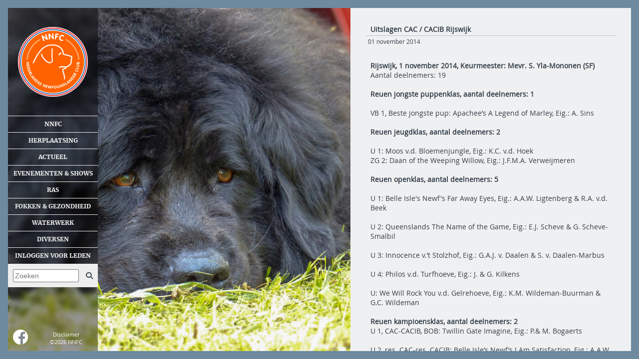

--- FILE ---
content_type: text/html; charset=utf-8
request_url: https://www.nnfc.nl/t-i/682?item_id=682
body_size: 5470
content:
<!DOCTYPE HTML><html lang="nl" class="notouch nojs"><head><title>Nederlandse Newfoundlander Club</title><meta charset="utf-8" /><meta http-equiv="content-type" content="text/html;charset=utf-8" /><meta name="robots" content="index,follow" /><meta name="viewport" content="width=device-width, initial-scale=1.0, minimum-scale=1.0, user-scalable=yes" /><meta name="generator" content="Web-Op-Maat Site" /><link rel="canonical" href="https://www.nnfc.nl/t-i/682?item_id=682" /><link rel="stylesheet" type="text/css" href="/_cache/_style/system.css"><link rel="stylesheet" type="text/css" href="/_cache/_style/liquid.css"><link rel="stylesheet" type="text/css" href="/_cache/_cms/thirdparty/jquery-mmenu/dist/css/jquery.mmenu.all.css"><link rel="stylesheet" type="text/css" href="/_cache/_cms/thirdparty/font-awesome/css/all.min.css"><link rel="stylesheet" type="text/css" href="/_cache/_cms/thirdparty/jquery/themes/smoothness/jquery-ui.min.css"><style type="text/css">body {background-color: #6D8A9E;}h1 {color: #6D8A9E;}#area_left {min-height:100vw; background-image: url(/_cache/images/upload_ajax2Yus0W.w-320.jpg);}@media only screen and (min-width: 320px) {
#area_left {background-image: url(/_cache/images/upload_ajax2Yus0W.w-480.jpg);}
}
@media
  only screen and (min-height: 320px) and (-webkit-min-device-pixel-ratio: 1.50),
  only screen and (min-height: 320px) and (   -moz-min-device-pixel-ratio: 1.50),
  only screen and (min-height: 320px) and (     -o-min-device-pixel-ratio: 3/2),
  only screen and (min-height: 320px) and (        min-device-pixel-ratio: 1.50),
  only screen and (min-height: 320px) and (                min-resolution: 1.50dppx)
{
  #area_left {background-image: url(/_cache/images/upload_ajax2Yus0W.pr-150.w-480.jpg);}}
@media
  only screen and (min-height: 320px) and (-webkit-min-device-pixel-ratio: 1.67),
  only screen and (min-height: 320px) and (   -moz-min-device-pixel-ratio: 1.67),
  only screen and (min-height: 320px) and (     -o-min-device-pixel-ratio: 5/3),
  only screen and (min-height: 320px) and (        min-device-pixel-ratio: 1.67),
  only screen and (min-height: 320px) and (                min-resolution: 1.67dppx)
{
  #area_left {background-image: url(/_cache/images/upload_ajax2Yus0W.pr-167.w-480.jpg);}}
@media
  only screen and (min-height: 320px) and (-webkit-min-device-pixel-ratio: 2.00),
  only screen and (min-height: 320px) and (   -moz-min-device-pixel-ratio: 2.00),
  only screen and (min-height: 320px) and (     -o-min-device-pixel-ratio: 2/1),
  only screen and (min-height: 320px) and (        min-device-pixel-ratio: 2.00),
  only screen and (min-height: 320px) and (                min-resolution: 2.00dppx)
{
  #area_left {background-image: url(/_cache/images/upload_ajax2Yus0W.pr-200.w-480.jpg);}}
@media
  only screen and (min-height: 320px) and (-webkit-min-device-pixel-ratio: 2.25),
  only screen and (min-height: 320px) and (   -moz-min-device-pixel-ratio: 2.25),
  only screen and (min-height: 320px) and (     -o-min-device-pixel-ratio: 9/4),
  only screen and (min-height: 320px) and (        min-device-pixel-ratio: 2.25),
  only screen and (min-height: 320px) and (                min-resolution: 2.25dppx)
{
  #area_left {background-image: url(/images/upload_ajax2Yus0W.jpg);}}
@media only screen and (min-width: 480px) {
#area_left {background-image: url(/_cache/images/upload_ajax2Yus0W.w-768.jpg);}
}
@media
  only screen and (min-height: 480px) and (-webkit-min-device-pixel-ratio: 1.50),
  only screen and (min-height: 480px) and (   -moz-min-device-pixel-ratio: 1.50),
  only screen and (min-height: 480px) and (     -o-min-device-pixel-ratio: 3/2),
  only screen and (min-height: 480px) and (        min-device-pixel-ratio: 1.50),
  only screen and (min-height: 480px) and (                min-resolution: 1.50dppx)
{
  #area_left {background-image: url(/images/upload_ajax2Yus0W.jpg);}}
@media
  only screen and (min-height: 480px) and (-webkit-min-device-pixel-ratio: 1.67),
  only screen and (min-height: 480px) and (   -moz-min-device-pixel-ratio: 1.67),
  only screen and (min-height: 480px) and (     -o-min-device-pixel-ratio: 5/3),
  only screen and (min-height: 480px) and (        min-device-pixel-ratio: 1.67),
  only screen and (min-height: 480px) and (                min-resolution: 1.67dppx)
{
  #area_left {background-image: url(/images/upload_ajax2Yus0W.jpg);}}
@media
  only screen and (min-height: 480px) and (-webkit-min-device-pixel-ratio: 2.00),
  only screen and (min-height: 480px) and (   -moz-min-device-pixel-ratio: 2.00),
  only screen and (min-height: 480px) and (     -o-min-device-pixel-ratio: 2/1),
  only screen and (min-height: 480px) and (        min-device-pixel-ratio: 2.00),
  only screen and (min-height: 480px) and (                min-resolution: 2.00dppx)
{
  #area_left {background-image: url(/images/upload_ajax2Yus0W.jpg);}}
@media
  only screen and (min-height: 480px) and (-webkit-min-device-pixel-ratio: 2.25),
  only screen and (min-height: 480px) and (   -moz-min-device-pixel-ratio: 2.25),
  only screen and (min-height: 480px) and (     -o-min-device-pixel-ratio: 9/4),
  only screen and (min-height: 480px) and (        min-device-pixel-ratio: 2.25),
  only screen and (min-height: 480px) and (                min-resolution: 2.25dppx)
{
  #area_left {background-image: url(/images/upload_ajax2Yus0W.jpg);}}
@media only screen and (min-width: 768px) {
#area_left {background-image: url(/_cache/images/upload_ajax2Yus0W.w-537.jpg);}
}
@media
  only screen and (min-height: 768px) and (-webkit-min-device-pixel-ratio: 1.50),
  only screen and (min-height: 768px) and (   -moz-min-device-pixel-ratio: 1.50),
  only screen and (min-height: 768px) and (     -o-min-device-pixel-ratio: 3/2),
  only screen and (min-height: 768px) and (        min-device-pixel-ratio: 1.50),
  only screen and (min-height: 768px) and (                min-resolution: 1.50dppx)
{
  #area_left {background-image: url(/_cache/images/upload_ajax2Yus0W.pr-150.w-537.jpg);}}
@media
  only screen and (min-height: 768px) and (-webkit-min-device-pixel-ratio: 1.67),
  only screen and (min-height: 768px) and (   -moz-min-device-pixel-ratio: 1.67),
  only screen and (min-height: 768px) and (     -o-min-device-pixel-ratio: 5/3),
  only screen and (min-height: 768px) and (        min-device-pixel-ratio: 1.67),
  only screen and (min-height: 768px) and (                min-resolution: 1.67dppx)
{
  #area_left {background-image: url(/_cache/images/upload_ajax2Yus0W.pr-167.w-537.jpg);}}
@media
  only screen and (min-height: 768px) and (-webkit-min-device-pixel-ratio: 2.00),
  only screen and (min-height: 768px) and (   -moz-min-device-pixel-ratio: 2.00),
  only screen and (min-height: 768px) and (     -o-min-device-pixel-ratio: 2/1),
  only screen and (min-height: 768px) and (        min-device-pixel-ratio: 2.00),
  only screen and (min-height: 768px) and (                min-resolution: 2.00dppx)
{
  #area_left {background-image: url(/_cache/images/upload_ajax2Yus0W.pr-200.w-537.jpg);}}
@media
  only screen and (min-height: 768px) and (-webkit-min-device-pixel-ratio: 2.25),
  only screen and (min-height: 768px) and (   -moz-min-device-pixel-ratio: 2.25),
  only screen and (min-height: 768px) and (     -o-min-device-pixel-ratio: 9/4),
  only screen and (min-height: 768px) and (        min-device-pixel-ratio: 2.25),
  only screen and (min-height: 768px) and (                min-resolution: 2.25dppx)
{
  #area_left {background-image: url(/images/upload_ajax2Yus0W.jpg);}}
@media only screen and (min-width: 1024px) {
#area_left {background-image: url(/_cache/images/upload_ajax2Yus0W.w-806.jpg);}
}
@media
  only screen and (min-height: 1024px) and (-webkit-min-device-pixel-ratio: 1.50),
  only screen and (min-height: 1024px) and (   -moz-min-device-pixel-ratio: 1.50),
  only screen and (min-height: 1024px) and (     -o-min-device-pixel-ratio: 3/2),
  only screen and (min-height: 1024px) and (        min-device-pixel-ratio: 1.50),
  only screen and (min-height: 1024px) and (                min-resolution: 1.50dppx)
{
  #area_left {background-image: url(/images/upload_ajax2Yus0W.jpg);}}
@media
  only screen and (min-height: 1024px) and (-webkit-min-device-pixel-ratio: 1.67),
  only screen and (min-height: 1024px) and (   -moz-min-device-pixel-ratio: 1.67),
  only screen and (min-height: 1024px) and (     -o-min-device-pixel-ratio: 5/3),
  only screen and (min-height: 1024px) and (        min-device-pixel-ratio: 1.67),
  only screen and (min-height: 1024px) and (                min-resolution: 1.67dppx)
{
  #area_left {background-image: url(/images/upload_ajax2Yus0W.jpg);}}
@media
  only screen and (min-height: 1024px) and (-webkit-min-device-pixel-ratio: 2.00),
  only screen and (min-height: 1024px) and (   -moz-min-device-pixel-ratio: 2.00),
  only screen and (min-height: 1024px) and (     -o-min-device-pixel-ratio: 2/1),
  only screen and (min-height: 1024px) and (        min-device-pixel-ratio: 2.00),
  only screen and (min-height: 1024px) and (                min-resolution: 2.00dppx)
{
  #area_left {background-image: url(/images/upload_ajax2Yus0W.jpg);}}
@media
  only screen and (min-height: 1024px) and (-webkit-min-device-pixel-ratio: 2.25),
  only screen and (min-height: 1024px) and (   -moz-min-device-pixel-ratio: 2.25),
  only screen and (min-height: 1024px) and (     -o-min-device-pixel-ratio: 9/4),
  only screen and (min-height: 1024px) and (        min-device-pixel-ratio: 2.25),
  only screen and (min-height: 1024px) and (                min-resolution: 2.25dppx)
{
  #area_left {background-image: url(/images/upload_ajax2Yus0W.jpg);}}
@media only screen and (min-width: 1536px) {
#area_left {background-image: url(/_cache/images/upload_ajax2Yus0W.w-1075.jpg);}
}
@media
  only screen and (min-height: 1536px) and (-webkit-min-device-pixel-ratio: 1.50),
  only screen and (min-height: 1536px) and (   -moz-min-device-pixel-ratio: 1.50),
  only screen and (min-height: 1536px) and (     -o-min-device-pixel-ratio: 3/2),
  only screen and (min-height: 1536px) and (        min-device-pixel-ratio: 1.50),
  only screen and (min-height: 1536px) and (                min-resolution: 1.50dppx)
{
  #area_left {background-image: url(/images/upload_ajax2Yus0W.jpg);}}
@media
  only screen and (min-height: 1536px) and (-webkit-min-device-pixel-ratio: 1.67),
  only screen and (min-height: 1536px) and (   -moz-min-device-pixel-ratio: 1.67),
  only screen and (min-height: 1536px) and (     -o-min-device-pixel-ratio: 5/3),
  only screen and (min-height: 1536px) and (        min-device-pixel-ratio: 1.67),
  only screen and (min-height: 1536px) and (                min-resolution: 1.67dppx)
{
  #area_left {background-image: url(/images/upload_ajax2Yus0W.jpg);}}
@media
  only screen and (min-height: 1536px) and (-webkit-min-device-pixel-ratio: 2.00),
  only screen and (min-height: 1536px) and (   -moz-min-device-pixel-ratio: 2.00),
  only screen and (min-height: 1536px) and (     -o-min-device-pixel-ratio: 2/1),
  only screen and (min-height: 1536px) and (        min-device-pixel-ratio: 2.00),
  only screen and (min-height: 1536px) and (                min-resolution: 2.00dppx)
{
  #area_left {background-image: url(/images/upload_ajax2Yus0W.jpg);}}
@media
  only screen and (min-height: 1536px) and (-webkit-min-device-pixel-ratio: 2.25),
  only screen and (min-height: 1536px) and (   -moz-min-device-pixel-ratio: 2.25),
  only screen and (min-height: 1536px) and (     -o-min-device-pixel-ratio: 9/4),
  only screen and (min-height: 1536px) and (        min-device-pixel-ratio: 2.25),
  only screen and (min-height: 1536px) and (                min-resolution: 2.25dppx)
{
  #area_left {background-image: url(/images/upload_ajax2Yus0W.jpg);}}
</style><link rel="icon" type="image/png" sizes="16x16" href="/_cache/favicon.w-16.png"><link rel="icon" type="image/png" sizes="32x32" href="/_cache/favicon.w-32.png"><link rel="icon" type="image/png" sizes="96x96" href="/_cache/favicon.w-96.png"><link rel="icon" type="image/png" sizes="192x192" href="/_cache/favicon.w-192.png"><link rel="apple-touch-icon" type="image/png" sizes="57x57" href="/_cache/favicon.w-57.png"><link rel="apple-touch-icon" type="image/png" sizes="60x60" href="/_cache/favicon.w-60.png"><link rel="apple-touch-icon" type="image/png" sizes="72x72" href="/_cache/favicon.w-72.png"><link rel="apple-touch-icon" type="image/png" sizes="76x76" href="/_cache/favicon.w-76.png"><link rel="apple-touch-icon" type="image/png" sizes="114x114" href="/_cache/favicon.w-114.png"><link rel="apple-touch-icon" type="image/png" sizes="120x120" href="/_cache/favicon.w-120.png"><link rel="apple-touch-icon" type="image/png" sizes="144x144" href="/_cache/favicon.w-144.png"><link rel="apple-touch-icon" type="image/png" sizes="152x152" href="/_cache/favicon.w-152.png"><link rel="apple-touch-icon" type="image/png" sizes="180x180" href="/_cache/favicon.w-180.png"><meta name="msapplication-TileColor" content="#ffffff"><meta name="msapplication-TileImage" content="/_cache/favicon.w-144.png"><meta name="theme-color" content="#ffffff"></head><body><div class="container DefaultPage"><a class="logolink" href="/"><img class="logo" src="/images/upload_ajax2kAtPY.png"></a><a href="#mmenu" class="c-hamburger"><span></span></a><article id="site"><div id="content"><!--[if lt IE 10]><div class="error">Let op: u gebruikt een zeer oude versie van internet explorer. Wij raden u aan chrome te gebruiken (<a href="https://www.google.com/intl/nl/chrome/browser/desktop/index.html">Download hier</a>)</div><![endif]--><div class="page" id="p-682"><!-- News 'body' Template -->
<table width="100%" cellspacing=0 cellpadding=0>
  <tr>
    <td class="news_detail_title">Uitslagen CAC / CACIB Rijswijk</td>
  </tr>
  <tr>
    <td class="news_date">01 november 2014</td>
  </tr>
  <tr>
    <td>&nbsp;</td>
  </tr>
  <tr>
    <td class="news_detail_body">
            <b>Rijswijk, 1 november 2014, Keurmeester: Mevr. S. Yla-Mononen (SF)</b><br>Aantal deelnemers: 19<br><br><b>Reuen jongste puppenklas, aantal deelnemers: 1</b><br><br>VB 1, Beste jongste pup: Apachee’s A Legend of Marley, Eig.: A. Sins<br><br><b>Reuen jeugdklas, aantal deelnemers: 2</b><br><br>U 1: Moos v.d. Bloemenjungle, Eig.: K.C. v.d. Hoek<br>ZG 2: Daan of the Weeping Willow, Eig.: J.F.M.A. Verweijmeren<br><br><b>Reuen openklas, aantal deelnemers: 5</b><br><br>U 1: Belle Isle's Newf's Far Away Eyes, Eig.: A.A.W. Ligtenberg & R.A. v.d. Beek<br><br>U 2: Queenslands The Name of the Game, Eig.: E.J. Scheve & G. Scheve-Smalbil<br><br>U 3: Innocence v.’t Stolzhof, Eig.: G.A.J. v. Daalen & S. v. Daalen-Marbus<br><br>U 4: Philos v.d. Turfhoeve, Eig.: J. & G. Kilkens<br><br>U: We Will Rock You v.d. Gelrehoeve, Eig.: K.M. Wildeman-Buurman & G.C. Wildeman<br><br><b>Reuen kampioensklas, aantal deelnemers: 2</b><br>U 1, CAC-CACIB, BOB: Twillin Gate Imagine, Eig.: P.& M. Bogaerts<br><br>U 2, res. CAC-res. CACIB: Belle Isle’s Newf’s I Am Satisfaction, Eig.: A.A.W. Ligtenberg<br><br><b>Teven jongste puppenklas, aantal deelnemers: 1</b><br>VB 1: Belle Chewie v.d. Zwarte Gigantjes, Eig.: F.J.C. van Zandwijk-Vos & M. van Zandwijk<br><br><b>Teven jeugdklas, aantal deelnemers: 1</b><br>U 1: Djoney v.h. Reeshof, Eig.: F.G.J. Tholenaar<br><br><b>Teven openklas, aantal deelnemers: 6</b><br><br>U 1, res. CAC-res. CACIB: Black Bears Avenues Shakira, Eig.: T. & A. Vroom<br><br>U 2: Chartouche v.h. Reeshof, Eig.: F.G.J. Tholenaar<br><br>U 3: Avalon’s Angel Dark Temptation, Eig.: A. Sins<br><br>U 4: Haylay v.’t Stolzhof, Eig.: R. Bloem-Lubbes<br>ZG: Belle Isle’s Newf’s She Was Hot, Eig.: A.A.W. Ligtenberg<br>Geen beoord.:	Inge Meisel Bär vom Gelderland, Eig.: P.& M. Bogaerts<br><br><b>Teven kampioensklas, aantal deelnemers: 1</b><br><br>U 1, CAC-CACIB: Mileoak Kafoozalum, Eig.: C.A.S. Hulzing<br><br>      <div class="news_more"><br /><a href="javascript: history.back(-1);">Terug naar overzicht</a></div></td>
  </tr>
</table>
</div></div><div id="area_left"><div id="siteMenu"><div class="page" id="p-menu"><div class="paragraph" id="logo"><div><br><br></div>
<figure class="imgCentered " style="width: 140px;"><a href="/home"><img src="/_cache/images/upload_ajax2kAtPY.w-140.png" data-ow="350" alt="Logo kleur" title=""  style="width:140px;"></a></figure>
<div><br><br></div></div><div class="plugin" id="menu.2"><div id="menu_bar"><label for="menu_checkbox" id="menu_button"><i class='fas fa-bars fa-lg'></i></label></div>
<input type="checkbox" id="menu_checkbox">
<nav>
<ul class="menu" id="menu"><li id="x-nnfc" class=" parent cms_parent"><a>NNFC</a><ul><li id="d-bestuur" class=""><a href="/bestuur">Bestuur</a></li><li id="d-club-2" class=""><a href="/club.2">Club</a></li><li id="d-club" class=""><a href="/club">Lid worden</a></li><li id="d-wij-zoeken" class=""><a href="/wij.zoeken">Wij zoeken....</a></li><li id="d-privacy-policy-nnfc" class=""><a href="/privacy.policy.nnfc">Privacy Policy</a></li><li id="d-adressen" class=""><a href="/adressen">E-mail adressen</a></li><li id="d-clubblad" class=""><a href="/clubblad">Clubblad info</a></li><li id="d-districten" class=""><a href="/districten">Districten</a></li></ul></li><li id="d-herplaatsing_1_2" class=" parent cms_parent"><a href="/herplaatsing_1_2">Herplaatsing</a><ul><li id="d-herplaatsing_1" class=""><a href="/herplaatsing_1">Herplaatsing Mike</a></li></ul></li><li id="d-actueel" class=" parent cms_parent"><a href="/actueel">Actueel</a><ul><li id="d-agenda" class=""><a href="/agenda">Agenda</a></li></ul></li><li id="x-kcm-2018" class=" parent cms_parent"><a>Evenementen & shows</a><ul><li id="d-48e-kcm" class=""><a href="/48e.kcm">KCM 2026</a></li><li id="d-uitslagen" class=""><a href="/uitslagen">Show uitslagen</a></li><li id="d-bekerstanden" class=""><a href="/bekerstanden">Bekerstanden</a></li><li id="d-buitenland" class=""><a href="/buitenland">Buitenland</a></li><li id="d-kampioenen" class=""><a href="/kampioenen">Kampioenen</a></li></ul></li><li id="x-ras" class=" parent cms_parent"><a>Ras</a><ul><li id="d-algemeen" class=""><a href="/algemeen">Algemeen</a></li><li id="d-gedrag" class=""><a href="/gedrag">Gedrag</a></li><li id="d-geschiedenis" class=""><a href="/geschiedenis">Geschiedenis</a></li><li id="d-standaard" class=""><a href="/standaard">Standaard</a></li><li id="x-vachtverzorging_1" class=" parent cms_parent"><a>Vachtverzorging</a><ul><li id="d-vachtverzorging" class=""><a href="/vachtverzorging">Algemene richtlijnen</a></li><li id="d-nieuw-instructie-door-keurmeester-monja-remmerswaal" class=""><a href="/nieuw.instructie.door.keurmeester.monja.remmerswaal">NIEUW: Instructie door keurmeester Monja Remmerswaal</a></li></ul></li><li id="d-newf-als-pup" class=""><a href="/newf.als.pup">Newf als pup</a></li><li id="d-opvoeding" class=""><a href="/opvoeding">Opvoeding</a></li><li id="d-eer-ge-begint" class=""><a href="/eer.ge.begint">Eer ge begint...</a></li><li id="d-herplaatsing" class=""><a href="/herplaatsing">Herplaatsing</a></li><li id="d-newf-in-nood" class=""><a href="/newf.in.nood">Newf in nood</a></li><li id="d-artikelen" class=""><a href="/artikelen">Artikelen</a></li></ul></li><li id="x-fokkerij" class=" parent cms_parent"><a>Fokken & gezondheid</a><ul><li id="d-hartonderzoeken" class=""><a href="/hartonderzoeken">Hartonderzoek + ECVO onderzoek</a></li><li id="x-aankeuringen_1" class=" parent cms_parent"><a>Aankeuringen</a><ul><li id="d-aankeuringen" class=""><a href="/aankeuringen">Info + inschrijven</a></li></ul></li><li id="d-fokreglement" class=""><a href="/fokreglement">Fokreglement</a></li><li id="d-dek--en-geboorteberichten2" class=" parent cms_parent"><a href="/dek-.en.geboorteberichten2">Dek- en geboorteberichten</a><ul><li id="d-dekberichten" class=""><a href="/dekberichten">Dek- en geboorteberichten conform VFR</a></li><li id="d-dek--en-geboorteberichten-niet-conform-vfr" class=""><a href="/dek-.en.geboorteberichten.niet.conform.vfr">Dek- en geboorteberichten NIET conform VFR</a></li></ul></li><li id="d-kennels" class=""><a href="/kennels">Kennels</a></li><li id="d-dekreuen" class=""><a href="/dekreuen">Dekreuen</a></li><li id="d-procedure" class=""><a href="/procedure">Procedure</a></li><li id="x-gezondheid_1" class=" parent cms_parent"><a>Gezondheid</a><ul><li id="d-gezondheid" class=""><a href="/gezondheid">Gezondheid algemeen</a></li><li id="d-gezondheids-uitslagen" class=""><a href="/gezondheids.uitslagen">Gezondheidsuitslagen</a></li><li id="d-ecvo-specialisten" class=""><a href="/ecvo.specialisten">ECVO oogonderzoek</a></li></ul></li></ul></li><li id="x-waterwerk" class=" parent cms_parent"><a>Waterwerk</a><ul><li id="d-newf-en-water" class=""><a href="/newf.en.water">Newf en water</a></li><li id="d-nnfc-brevet" class=""><a href="/nnfc.brevet">NNFC brevet</a></li><li id="d-uitslagen-watertrials" class=""><a href="/uitslagen.watertrials">Uitslagen Watertrials</a></li></ul></li><li id="x-diversen" class=" parent cms_parent"><a>Diversen</a><ul><li id="d-foto-s-activiteiten" class=" parent cms_parent"><a href="/foto.s.activiteiten">Foto’s activiteiten</a><ul><li id="d-foto-s-2025" class=""><a href="/foto-s-2025">Foto's 2025</a></li><li id="d-foto-s-2024" class=""><a href="/foto.s.2024">Foto’s 2024</a></li><li id="d-foto-s-2023" class=""><a href="/foto.s.2023">Foto’s 2023</a></li><li id="d-foto-s-2022" class=""><a href="/foto.s.2022">Foto’s 2022</a></li><li id="d-foto-s-2021" class=""><a href="/foto.s.2021">Foto’s 2021</a></li><li id="d-foto-s-2020" class=""><a href="/foto.s.2020">Foto’s 2020</a></li><li id="d-foto-s-2019" class=""><a href="/foto.s.2019">Foto’s 2019</a></li><li id="d-foto-s-2018" class=""><a href="/foto.s.2018">Foto’s 2018</a></li><li id="d-foto-s-2017" class=""><a href="/foto.s.2017">Foto’s 2017</a></li></ul></li><li id="d-historische-foto-s" class=""><a href="/historische.foto.s">Historische foto's</a></li><li id="d-downloads" class=""><a href="/downloads">Downloads</a></li><li id="d-links" class=""><a href="/links">Links</a></li><li id="d-disclaimer" class=""><a href="/disclaimer">Disclaimer</a></li></ul></li><li id="d-inloggen" class=""><a href="/inloggen">Inloggen voor leden</a></li><li id="d-zoeken" class=""><a href="/zoeken">Zoeken</a></li></ul>
</nav>
</div><div class="paragraph" id="footer"><p>&nbsp;</p>
<table border="0">
<tbody>
<tr>
<td style="text-align: left;"><a href="https://www.facebook.com/NederlandseNewfoundlanderClub" target="_blank" rel="noopener"><img src="/_cache/images/upload_ajaxLoDO7d.t-1.w-30.png" data-ow="70" alt="FaceBook" title=""  style="width:30px;"></a></td>
<td style="text-align: center;">
<p><a href="disclaimer">Disclaimer</a><br>©2026 NNFC</p>
</td>
</tr>
</tbody>
</table></div></div></div></div></article></div><noscript><p><img src="/awstats_empty.php?nojs=y" height="0" width="0" style="border-width:0px; display:none;" alt="awstats" /></p></noscript>
<!--tab_end_all-->
<script type="text/javascript" src="/_cache/_cms/thirdparty/jquery/jquery.min.js"></script><script type="text/javascript" src="/_cache/_cms/thirdparty/jquery/jquery-ui.min.js"></script><script type="text/javascript" src="/_cache/_cache/_cms/js/to.js"></script><script type="text/javascript" src="/_cache/_cms/forms/js/form.js"></script><script type="text/javascript" src="/_cache/_cms/thirdparty/awstats/awstats_misc_tracker.js"></script><script type="text/javascript" src="/_cache/_cms/js/site.js"></script><script type="text/javascript" src="/_cache/_style/popup.js"></script><script type="text/javascript" src="/_cache/_cms/thirdparty/jquery-mmenu/dist/js/jquery.mmenu.all.min.js"></script><script type="text/javascript"><!--
break_out_of_frames();cms_formchange_init();var cms_chkformchange_before_called=0;var cms_submitted=0;var cms_formchanged=0;add_onbeforeunload(cms_chkformchange_before);add_onunload(cms_chkformchange_unload);$('html').removeClass('nojs').addClass('js');$(document).ready(function() {$menu = $("nav").clone().attr("id","mmenu");$menu.appendTo("body");$("nav#mmenu").mmenu({"offCanvas":{"position":"right"},"searchfield":{"resultsPanel":true,"showSubPanels":false},"navbars":[{"position":"top","content":["searchfield"]}],"extensions":["theme-dark","pagedim-black","shadow-page"],initPanels: function($menu) {$("a:not([href])").each( function() {var $prev = $(this).prev();if($prev.is("a.mm-next"))$(this).attr("href",$prev.attr("href"));});}},{"searchfield": {"clear": true}});$(".mm-search input").attr("placeholder","Zoeken");$("#siteMenu nav a[href$=\\/zoeken]").parent().addClass("menuSearch").html("<form method=\"get\" action=\"zoeken\"><input type=\"text\" name=\"searchstring\" placeholder=\"Zoeken\"><button type=\"submit\" class=\"fas fa-search\"></button><form>");});
var menu_loaded;if(!menu_loaded) {  menu_loaded=true;  $('html.touch nav li a').click( function () {    var nav=$(this).parents('nav');    if(nav.css('position')!='static') {      var ul=$(this).parent().children('ul');      if(ul.length==0 || (ul.is(':visible') && ul.css('visibility')=='visible'))        return true;      else        return false;    }  }); }
//--></script></body></html>

--- FILE ---
content_type: text/css; charset=UTF-8
request_url: https://www.nnfc.nl/site_style/fonts/OpenSans/stylesheet.css
body_size: 215
content:
@font-face { font-family: OpenSans; src: url('/p-httpd/site_style/fonts/OpenSans/OpenSans-Regular-webfont.eot'); src: local('☺'), url('/p-httpd/site_style/fonts/OpenSans/OpenSans-Regular-webfont.eot?#iefix') format('embedded-opentype'), url('/p-httpd/site_style/fonts/OpenSans/OpenSans-Regular-webfont.woff') format('woff'), url('/p-httpd/site_style/fonts/OpenSans/OpenSans-Regular-webfont.ttf') format('truetype'), url('/p-httpd/site_style/fonts/OpenSans/OpenSans-Regular-webfont.svg#open_sansregular') format('svg'); font-weight: normal; font-style: normal; } 

--- FILE ---
content_type: application/x-javascript
request_url: https://www.nnfc.nl/_cache/_style/popup.js
body_size: 728
content:
function cmsTinyPopup(o,e){var n,t,i,p=0,s=0;return o&&((t=$("<div />").appendTo("body").css({position:"fixed",top:0,left:0,"z-index":2e3,width:"100%",height:"100%","text-align":"center","background-color":"rgba(0,0,0,0.4)","background-image":"url(/_cms/images/icons/wheel_color.gif)","background-repeat":"no-repeat","background-position":"center center"})).fadeIn(),n=(n=$(o).attr("href").replace(/\/p-[^\/]*\//,"/")).replace(/^\//,""),i=$(o).parent().parent(),p=i.offset().top,s=i.offset().left+i.outerWidth()),$("#tinyPopup,#tinyCloseBox").remove(),$("#site").append('<div id="tinyCloseBox"><i id="close"></i></div>').append('<div id="tinyPopup">'),$(document).on("keydown",cmsTinyPopupKeydown),$("#tinyCloseBox").click(function(e){return $("#tinyPopup,#tinyCloseBox").fadeOut(function(){$(this).html(""),$("#tinyPopup,#tinyCloseBox").remove(),$(document).off("keydown",cmsTinyPopupKeydown)}),!1}),n?$.ajax({beforeSend:function(e){e.setRequestHeader("X-CMS-DEST","POPUP")},url:n,success:function(e){$("#tinyCloseBox").css({top:p,left:s,position:"absolute"}),$("#tinyPopup").css({top:p,left:s,position:"absolute"}).html(e),t&&t.fadeOut(function(){t.remove()}),$("#tinyPopup").fadeIn(),$(o).css("cursor","pointer"),cmsImages(),setTimeout(cmsImages,500),setTimeout(cmsImages,1e3),window.ajaxLoadedHandler&&window.ajaxLoadedHandler()}}):e&&($("#tinyPopup").fadeIn(),$("#tinyPopup").html(e)),!1}function cmsTinyPopupKeydown(e){27==e.which&&$("#tinyCloseBox").click()}$("body #siteMenu").on("click","a.popup,area.popup",function(){return cmsTinyPopup(this)});